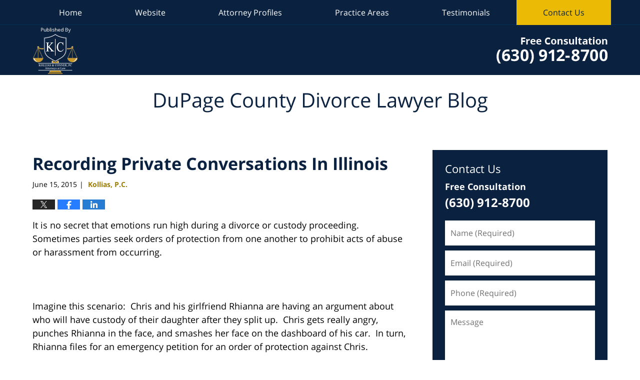

--- FILE ---
content_type: text/html; charset=UTF-8
request_url: https://www.dupagecountydivorcelawyerblog.com/recording-private-conversations-in-illinois/
body_size: 13466
content:
<!DOCTYPE html>
<html class="no-js displaymode-full" itemscope itemtype="http://schema.org/Blog" lang="en-US">
	<head prefix="og: http://ogp.me/ns# article: http://ogp.me/ns/article#" >
		<meta http-equiv="Content-Type" content="text/html; charset=utf-8" />
		<title>Recording Private Conversations In Illinois &#8212; DuPage County Divorce Lawyer Blog &#8212; June 15, 2015</title>
		<meta name="viewport" content="width=device-width, initial-scale=1.0" />

		<link rel="stylesheet" type="text/css" media="all" href="/jresources/v/20221222000929/css/main.css" />


		<script type="text/javascript">
			document.documentElement.className = document.documentElement.className.replace(/\bno-js\b/,"js");
		</script>

		<meta name="referrer" content="origin" />
		<meta name="referrer" content="unsafe-url" />

		<meta name='robots' content='index, follow, max-image-preview:large, max-snippet:-1, max-video-preview:-1' />
	<style>img:is([sizes="auto" i], [sizes^="auto," i]) { contain-intrinsic-size: 3000px 1500px }</style>
	
	<!-- This site is optimized with the Yoast SEO plugin v25.7 - https://yoast.com/wordpress/plugins/seo/ -->
	<meta name="description" content="It is no secret that emotions run high during a divorce or custody proceeding.  Sometimes parties seek orders of protection from one another to prohibit &#8212; June 15, 2015" />
	<link rel="canonical" href="https://www.dupagecountydivorcelawyerblog.com/recording-private-conversations-in-illinois/" />
	<meta name="twitter:label1" content="Written by" />
	<meta name="twitter:data1" content="Kollias, P.C." />
	<meta name="twitter:label2" content="Est. reading time" />
	<meta name="twitter:data2" content="4 minutes" />
	<!-- / Yoast SEO plugin. -->


<link rel='dns-prefetch' href='//stats.wp.com' />
<link rel='dns-prefetch' href='//v0.wordpress.com' />
<link rel="alternate" type="application/rss+xml" title="DuPage County Divorce Lawyer Blog &raquo; Feed" href="https://www.dupagecountydivorcelawyerblog.com/feed/" />
<link rel="alternate" type="application/rss+xml" title="DuPage County Divorce Lawyer Blog &raquo; Comments Feed" href="https://www.dupagecountydivorcelawyerblog.com/comments/feed/" />
<script type="text/javascript">
/* <![CDATA[ */
window._wpemojiSettings = {"baseUrl":"https:\/\/s.w.org\/images\/core\/emoji\/16.0.1\/72x72\/","ext":".png","svgUrl":"https:\/\/s.w.org\/images\/core\/emoji\/16.0.1\/svg\/","svgExt":".svg","source":{"concatemoji":"https:\/\/www.dupagecountydivorcelawyerblog.com\/wp-includes\/js\/wp-emoji-release.min.js?ver=7f08c3448240c80842b50f945023b5cf"}};
/*! This file is auto-generated */
!function(s,n){var o,i,e;function c(e){try{var t={supportTests:e,timestamp:(new Date).valueOf()};sessionStorage.setItem(o,JSON.stringify(t))}catch(e){}}function p(e,t,n){e.clearRect(0,0,e.canvas.width,e.canvas.height),e.fillText(t,0,0);var t=new Uint32Array(e.getImageData(0,0,e.canvas.width,e.canvas.height).data),a=(e.clearRect(0,0,e.canvas.width,e.canvas.height),e.fillText(n,0,0),new Uint32Array(e.getImageData(0,0,e.canvas.width,e.canvas.height).data));return t.every(function(e,t){return e===a[t]})}function u(e,t){e.clearRect(0,0,e.canvas.width,e.canvas.height),e.fillText(t,0,0);for(var n=e.getImageData(16,16,1,1),a=0;a<n.data.length;a++)if(0!==n.data[a])return!1;return!0}function f(e,t,n,a){switch(t){case"flag":return n(e,"\ud83c\udff3\ufe0f\u200d\u26a7\ufe0f","\ud83c\udff3\ufe0f\u200b\u26a7\ufe0f")?!1:!n(e,"\ud83c\udde8\ud83c\uddf6","\ud83c\udde8\u200b\ud83c\uddf6")&&!n(e,"\ud83c\udff4\udb40\udc67\udb40\udc62\udb40\udc65\udb40\udc6e\udb40\udc67\udb40\udc7f","\ud83c\udff4\u200b\udb40\udc67\u200b\udb40\udc62\u200b\udb40\udc65\u200b\udb40\udc6e\u200b\udb40\udc67\u200b\udb40\udc7f");case"emoji":return!a(e,"\ud83e\udedf")}return!1}function g(e,t,n,a){var r="undefined"!=typeof WorkerGlobalScope&&self instanceof WorkerGlobalScope?new OffscreenCanvas(300,150):s.createElement("canvas"),o=r.getContext("2d",{willReadFrequently:!0}),i=(o.textBaseline="top",o.font="600 32px Arial",{});return e.forEach(function(e){i[e]=t(o,e,n,a)}),i}function t(e){var t=s.createElement("script");t.src=e,t.defer=!0,s.head.appendChild(t)}"undefined"!=typeof Promise&&(o="wpEmojiSettingsSupports",i=["flag","emoji"],n.supports={everything:!0,everythingExceptFlag:!0},e=new Promise(function(e){s.addEventListener("DOMContentLoaded",e,{once:!0})}),new Promise(function(t){var n=function(){try{var e=JSON.parse(sessionStorage.getItem(o));if("object"==typeof e&&"number"==typeof e.timestamp&&(new Date).valueOf()<e.timestamp+604800&&"object"==typeof e.supportTests)return e.supportTests}catch(e){}return null}();if(!n){if("undefined"!=typeof Worker&&"undefined"!=typeof OffscreenCanvas&&"undefined"!=typeof URL&&URL.createObjectURL&&"undefined"!=typeof Blob)try{var e="postMessage("+g.toString()+"("+[JSON.stringify(i),f.toString(),p.toString(),u.toString()].join(",")+"));",a=new Blob([e],{type:"text/javascript"}),r=new Worker(URL.createObjectURL(a),{name:"wpTestEmojiSupports"});return void(r.onmessage=function(e){c(n=e.data),r.terminate(),t(n)})}catch(e){}c(n=g(i,f,p,u))}t(n)}).then(function(e){for(var t in e)n.supports[t]=e[t],n.supports.everything=n.supports.everything&&n.supports[t],"flag"!==t&&(n.supports.everythingExceptFlag=n.supports.everythingExceptFlag&&n.supports[t]);n.supports.everythingExceptFlag=n.supports.everythingExceptFlag&&!n.supports.flag,n.DOMReady=!1,n.readyCallback=function(){n.DOMReady=!0}}).then(function(){return e}).then(function(){var e;n.supports.everything||(n.readyCallback(),(e=n.source||{}).concatemoji?t(e.concatemoji):e.wpemoji&&e.twemoji&&(t(e.twemoji),t(e.wpemoji)))}))}((window,document),window._wpemojiSettings);
/* ]]> */
</script>
<style id='wp-emoji-styles-inline-css' type='text/css'>

	img.wp-smiley, img.emoji {
		display: inline !important;
		border: none !important;
		box-shadow: none !important;
		height: 1em !important;
		width: 1em !important;
		margin: 0 0.07em !important;
		vertical-align: -0.1em !important;
		background: none !important;
		padding: 0 !important;
	}
</style>
<link rel='stylesheet' id='wp-block-library-css' href='https://www.dupagecountydivorcelawyerblog.com/wp-includes/css/dist/block-library/style.min.css?ver=7f08c3448240c80842b50f945023b5cf' type='text/css' media='all' />
<style id='classic-theme-styles-inline-css' type='text/css'>
/*! This file is auto-generated */
.wp-block-button__link{color:#fff;background-color:#32373c;border-radius:9999px;box-shadow:none;text-decoration:none;padding:calc(.667em + 2px) calc(1.333em + 2px);font-size:1.125em}.wp-block-file__button{background:#32373c;color:#fff;text-decoration:none}
</style>
<style id='global-styles-inline-css' type='text/css'>
:root{--wp--preset--aspect-ratio--square: 1;--wp--preset--aspect-ratio--4-3: 4/3;--wp--preset--aspect-ratio--3-4: 3/4;--wp--preset--aspect-ratio--3-2: 3/2;--wp--preset--aspect-ratio--2-3: 2/3;--wp--preset--aspect-ratio--16-9: 16/9;--wp--preset--aspect-ratio--9-16: 9/16;--wp--preset--color--black: #000000;--wp--preset--color--cyan-bluish-gray: #abb8c3;--wp--preset--color--white: #ffffff;--wp--preset--color--pale-pink: #f78da7;--wp--preset--color--vivid-red: #cf2e2e;--wp--preset--color--luminous-vivid-orange: #ff6900;--wp--preset--color--luminous-vivid-amber: #fcb900;--wp--preset--color--light-green-cyan: #7bdcb5;--wp--preset--color--vivid-green-cyan: #00d084;--wp--preset--color--pale-cyan-blue: #8ed1fc;--wp--preset--color--vivid-cyan-blue: #0693e3;--wp--preset--color--vivid-purple: #9b51e0;--wp--preset--gradient--vivid-cyan-blue-to-vivid-purple: linear-gradient(135deg,rgba(6,147,227,1) 0%,rgb(155,81,224) 100%);--wp--preset--gradient--light-green-cyan-to-vivid-green-cyan: linear-gradient(135deg,rgb(122,220,180) 0%,rgb(0,208,130) 100%);--wp--preset--gradient--luminous-vivid-amber-to-luminous-vivid-orange: linear-gradient(135deg,rgba(252,185,0,1) 0%,rgba(255,105,0,1) 100%);--wp--preset--gradient--luminous-vivid-orange-to-vivid-red: linear-gradient(135deg,rgba(255,105,0,1) 0%,rgb(207,46,46) 100%);--wp--preset--gradient--very-light-gray-to-cyan-bluish-gray: linear-gradient(135deg,rgb(238,238,238) 0%,rgb(169,184,195) 100%);--wp--preset--gradient--cool-to-warm-spectrum: linear-gradient(135deg,rgb(74,234,220) 0%,rgb(151,120,209) 20%,rgb(207,42,186) 40%,rgb(238,44,130) 60%,rgb(251,105,98) 80%,rgb(254,248,76) 100%);--wp--preset--gradient--blush-light-purple: linear-gradient(135deg,rgb(255,206,236) 0%,rgb(152,150,240) 100%);--wp--preset--gradient--blush-bordeaux: linear-gradient(135deg,rgb(254,205,165) 0%,rgb(254,45,45) 50%,rgb(107,0,62) 100%);--wp--preset--gradient--luminous-dusk: linear-gradient(135deg,rgb(255,203,112) 0%,rgb(199,81,192) 50%,rgb(65,88,208) 100%);--wp--preset--gradient--pale-ocean: linear-gradient(135deg,rgb(255,245,203) 0%,rgb(182,227,212) 50%,rgb(51,167,181) 100%);--wp--preset--gradient--electric-grass: linear-gradient(135deg,rgb(202,248,128) 0%,rgb(113,206,126) 100%);--wp--preset--gradient--midnight: linear-gradient(135deg,rgb(2,3,129) 0%,rgb(40,116,252) 100%);--wp--preset--font-size--small: 13px;--wp--preset--font-size--medium: 20px;--wp--preset--font-size--large: 36px;--wp--preset--font-size--x-large: 42px;--wp--preset--spacing--20: 0.44rem;--wp--preset--spacing--30: 0.67rem;--wp--preset--spacing--40: 1rem;--wp--preset--spacing--50: 1.5rem;--wp--preset--spacing--60: 2.25rem;--wp--preset--spacing--70: 3.38rem;--wp--preset--spacing--80: 5.06rem;--wp--preset--shadow--natural: 6px 6px 9px rgba(0, 0, 0, 0.2);--wp--preset--shadow--deep: 12px 12px 50px rgba(0, 0, 0, 0.4);--wp--preset--shadow--sharp: 6px 6px 0px rgba(0, 0, 0, 0.2);--wp--preset--shadow--outlined: 6px 6px 0px -3px rgba(255, 255, 255, 1), 6px 6px rgba(0, 0, 0, 1);--wp--preset--shadow--crisp: 6px 6px 0px rgba(0, 0, 0, 1);}:where(.is-layout-flex){gap: 0.5em;}:where(.is-layout-grid){gap: 0.5em;}body .is-layout-flex{display: flex;}.is-layout-flex{flex-wrap: wrap;align-items: center;}.is-layout-flex > :is(*, div){margin: 0;}body .is-layout-grid{display: grid;}.is-layout-grid > :is(*, div){margin: 0;}:where(.wp-block-columns.is-layout-flex){gap: 2em;}:where(.wp-block-columns.is-layout-grid){gap: 2em;}:where(.wp-block-post-template.is-layout-flex){gap: 1.25em;}:where(.wp-block-post-template.is-layout-grid){gap: 1.25em;}.has-black-color{color: var(--wp--preset--color--black) !important;}.has-cyan-bluish-gray-color{color: var(--wp--preset--color--cyan-bluish-gray) !important;}.has-white-color{color: var(--wp--preset--color--white) !important;}.has-pale-pink-color{color: var(--wp--preset--color--pale-pink) !important;}.has-vivid-red-color{color: var(--wp--preset--color--vivid-red) !important;}.has-luminous-vivid-orange-color{color: var(--wp--preset--color--luminous-vivid-orange) !important;}.has-luminous-vivid-amber-color{color: var(--wp--preset--color--luminous-vivid-amber) !important;}.has-light-green-cyan-color{color: var(--wp--preset--color--light-green-cyan) !important;}.has-vivid-green-cyan-color{color: var(--wp--preset--color--vivid-green-cyan) !important;}.has-pale-cyan-blue-color{color: var(--wp--preset--color--pale-cyan-blue) !important;}.has-vivid-cyan-blue-color{color: var(--wp--preset--color--vivid-cyan-blue) !important;}.has-vivid-purple-color{color: var(--wp--preset--color--vivid-purple) !important;}.has-black-background-color{background-color: var(--wp--preset--color--black) !important;}.has-cyan-bluish-gray-background-color{background-color: var(--wp--preset--color--cyan-bluish-gray) !important;}.has-white-background-color{background-color: var(--wp--preset--color--white) !important;}.has-pale-pink-background-color{background-color: var(--wp--preset--color--pale-pink) !important;}.has-vivid-red-background-color{background-color: var(--wp--preset--color--vivid-red) !important;}.has-luminous-vivid-orange-background-color{background-color: var(--wp--preset--color--luminous-vivid-orange) !important;}.has-luminous-vivid-amber-background-color{background-color: var(--wp--preset--color--luminous-vivid-amber) !important;}.has-light-green-cyan-background-color{background-color: var(--wp--preset--color--light-green-cyan) !important;}.has-vivid-green-cyan-background-color{background-color: var(--wp--preset--color--vivid-green-cyan) !important;}.has-pale-cyan-blue-background-color{background-color: var(--wp--preset--color--pale-cyan-blue) !important;}.has-vivid-cyan-blue-background-color{background-color: var(--wp--preset--color--vivid-cyan-blue) !important;}.has-vivid-purple-background-color{background-color: var(--wp--preset--color--vivid-purple) !important;}.has-black-border-color{border-color: var(--wp--preset--color--black) !important;}.has-cyan-bluish-gray-border-color{border-color: var(--wp--preset--color--cyan-bluish-gray) !important;}.has-white-border-color{border-color: var(--wp--preset--color--white) !important;}.has-pale-pink-border-color{border-color: var(--wp--preset--color--pale-pink) !important;}.has-vivid-red-border-color{border-color: var(--wp--preset--color--vivid-red) !important;}.has-luminous-vivid-orange-border-color{border-color: var(--wp--preset--color--luminous-vivid-orange) !important;}.has-luminous-vivid-amber-border-color{border-color: var(--wp--preset--color--luminous-vivid-amber) !important;}.has-light-green-cyan-border-color{border-color: var(--wp--preset--color--light-green-cyan) !important;}.has-vivid-green-cyan-border-color{border-color: var(--wp--preset--color--vivid-green-cyan) !important;}.has-pale-cyan-blue-border-color{border-color: var(--wp--preset--color--pale-cyan-blue) !important;}.has-vivid-cyan-blue-border-color{border-color: var(--wp--preset--color--vivid-cyan-blue) !important;}.has-vivid-purple-border-color{border-color: var(--wp--preset--color--vivid-purple) !important;}.has-vivid-cyan-blue-to-vivid-purple-gradient-background{background: var(--wp--preset--gradient--vivid-cyan-blue-to-vivid-purple) !important;}.has-light-green-cyan-to-vivid-green-cyan-gradient-background{background: var(--wp--preset--gradient--light-green-cyan-to-vivid-green-cyan) !important;}.has-luminous-vivid-amber-to-luminous-vivid-orange-gradient-background{background: var(--wp--preset--gradient--luminous-vivid-amber-to-luminous-vivid-orange) !important;}.has-luminous-vivid-orange-to-vivid-red-gradient-background{background: var(--wp--preset--gradient--luminous-vivid-orange-to-vivid-red) !important;}.has-very-light-gray-to-cyan-bluish-gray-gradient-background{background: var(--wp--preset--gradient--very-light-gray-to-cyan-bluish-gray) !important;}.has-cool-to-warm-spectrum-gradient-background{background: var(--wp--preset--gradient--cool-to-warm-spectrum) !important;}.has-blush-light-purple-gradient-background{background: var(--wp--preset--gradient--blush-light-purple) !important;}.has-blush-bordeaux-gradient-background{background: var(--wp--preset--gradient--blush-bordeaux) !important;}.has-luminous-dusk-gradient-background{background: var(--wp--preset--gradient--luminous-dusk) !important;}.has-pale-ocean-gradient-background{background: var(--wp--preset--gradient--pale-ocean) !important;}.has-electric-grass-gradient-background{background: var(--wp--preset--gradient--electric-grass) !important;}.has-midnight-gradient-background{background: var(--wp--preset--gradient--midnight) !important;}.has-small-font-size{font-size: var(--wp--preset--font-size--small) !important;}.has-medium-font-size{font-size: var(--wp--preset--font-size--medium) !important;}.has-large-font-size{font-size: var(--wp--preset--font-size--large) !important;}.has-x-large-font-size{font-size: var(--wp--preset--font-size--x-large) !important;}
:where(.wp-block-post-template.is-layout-flex){gap: 1.25em;}:where(.wp-block-post-template.is-layout-grid){gap: 1.25em;}
:where(.wp-block-columns.is-layout-flex){gap: 2em;}:where(.wp-block-columns.is-layout-grid){gap: 2em;}
:root :where(.wp-block-pullquote){font-size: 1.5em;line-height: 1.6;}
</style>
<script type="text/javascript" src="https://www.dupagecountydivorcelawyerblog.com/wp-includes/js/jquery/jquery.min.js?ver=3.7.1" id="jquery-core-js"></script>
<script type="text/javascript" src="https://www.dupagecountydivorcelawyerblog.com/wp-includes/js/jquery/jquery-migrate.min.js?ver=3.4.1" id="jquery-migrate-js"></script>
<link rel="https://api.w.org/" href="https://www.dupagecountydivorcelawyerblog.com/wp-json/" /><link rel="alternate" title="JSON" type="application/json" href="https://www.dupagecountydivorcelawyerblog.com/wp-json/wp/v2/posts/156" /><link rel="EditURI" type="application/rsd+xml" title="RSD" href="https://www.dupagecountydivorcelawyerblog.com/xmlrpc.php?rsd" />

<link rel='shortlink' href='https://wp.me/p54TxA-2w' />
<link rel="alternate" title="oEmbed (JSON)" type="application/json+oembed" href="https://www.dupagecountydivorcelawyerblog.com/wp-json/oembed/1.0/embed?url=https%3A%2F%2Fwww.dupagecountydivorcelawyerblog.com%2Frecording-private-conversations-in-illinois%2F" />
<link rel="alternate" title="oEmbed (XML)" type="text/xml+oembed" href="https://www.dupagecountydivorcelawyerblog.com/wp-json/oembed/1.0/embed?url=https%3A%2F%2Fwww.dupagecountydivorcelawyerblog.com%2Frecording-private-conversations-in-illinois%2F&#038;format=xml" />
	<style>img#wpstats{display:none}</style>
		<style type="text/css">.broken_link, a.broken_link {
	text-decoration: line-through;
}</style><link rel="amphtml" href="https://www.dupagecountydivorcelawyerblog.com/amp/recording-private-conversations-in-illinois/" />
		<!-- Willow Authorship Tags -->
<link href="https://www.dupageattorneys.net/" rel="publisher" />
<link href="https://www.dupageattorneys.net/" rel="author" />

<!-- End Willow Authorship Tags -->		<!-- Willow Opengraph and Twitter Cards -->
<meta name="twitter:creator" content="@DuPageCoLawyers" />
<meta name="twitter:card" content="summary" />
<meta name="twitter:url" content="https://wp.me/p54TxA-2w" />
<meta name="twitter:title" content="Recording Private Conversations In Illinois" />
<meta name="twitter:description" content="It is no secret that emotions run high during a divorce or custody proceeding.  Sometimes parties seek orders of protection from one another to prohibit acts of abuse or harassment from ..." />
<meta name="twitter:image" content="https://www.dupagecountydivorcelawyerblog.com/files/2020/06/social-image-logo-og.png" />
<meta property="article:published_time" content="2015-06-15T09:03:01-05:00" />
<meta property="article:modified_time" content="2023-08-22T11:35:36-05:00" />
<meta property="article:section" content="Evidence" />
<meta property="article:author" content="https://www.facebook.com/dupageattorneys" />
<meta property="og:url" content="https://www.dupagecountydivorcelawyerblog.com/recording-private-conversations-in-illinois/" />
<meta property="og:title" content="Recording Private Conversations In Illinois" />
<meta property="og:description" content="It is no secret that emotions run high during a divorce or custody proceeding.  Sometimes parties seek orders of protection from one another to prohibit acts of abuse or harassment from ..." />
<meta property="og:type" content="article" />
<meta property="og:image" content="https://www.dupagecountydivorcelawyerblog.com/files/2020/06/social-image-logo-og.png" />
<meta property="og:image:width" content="1200" />
<meta property="og:image:height" content="1200" />
<meta property="og:image:url" content="https://www.dupagecountydivorcelawyerblog.com/files/2020/06/social-image-logo-og.png" />
<meta property="og:image:secure_url" content="https://www.dupagecountydivorcelawyerblog.com/files/2020/06/social-image-logo-og.png" />
<meta property="og:site_name" content="DuPage County Divorce Lawyer Blog" />

<!-- End Willow Opengraph and Twitter Cards -->

				<link rel="shortcut icon" type="image/x-icon" href="/jresources/v/20221222000929/icons/favicon.ico"  />
<!-- Google Analytics Metadata -->
<script> window.jmetadata = window.jmetadata || { site: { id: '420', installation: 'lawblogger', name: 'dupagecountydivorcelawyerblog-com',  willow: '1', domain: 'dupagecountydivorcelawyerblog.com', key: 'Li0tLSAuLi0gLi4uIC0gLi4gLi1kdXBhZ2Vjb3VudHlkaXZvcmNlbGF3eWVyYmxvZy5jb20=' }, analytics: { ga4: [ { measurementId: 'G-6EETRXW4LN' } ] } } </script>
<!-- End of Google Analytics Metadata -->

<!-- Google Tag Manager -->
<script>(function(w,d,s,l,i){w[l]=w[l]||[];w[l].push({'gtm.start': new Date().getTime(),event:'gtm.js'});var f=d.getElementsByTagName(s)[0], j=d.createElement(s),dl=l!='dataLayer'?'&l='+l:'';j.async=true;j.src= 'https://www.googletagmanager.com/gtm.js?id='+i+dl;f.parentNode.insertBefore(j,f); })(window,document,'script','dataLayer','GTM-PHFNLNH');</script>
<!-- End Google Tag Manager -->

<link rel="next" href="https://www.dupagecountydivorcelawyerblog.com/non-marital-property-under-illinois-law-how-it-can-affect-maintenance-and-property-division/" />
<link rel="prev" href="https://www.dupagecountydivorcelawyerblog.com/requests-for-mental-health-examination-in-illinois-child-custody-cases/" />

	<script async defer src="https://justatic.com/e/widgets/js/justia.js"></script>

	</head>
	<body class="willow willow-responsive wp-singular post-template-default single single-post postid-156 single-format-standard wp-theme-Willow-Responsive">
	<div id="top-numbers-v2" class="tnv2-sticky top-numbers-v2"><ul><li>Free Consultation: <strong>(630) 912-8700 </strong> <a class="tnv2-button" rel="nofollow" href="tel:+1-630-912-8700" data-gtm-location="Sticky Header" data-gtm-value="+1-630-912-8700" data-gtm-action="Contact" data-gtm-category="Phones" data-gtm-device="Mobile" data-gtm-event="phone_contact" data-gtm-label="Call" data-gtm-target="Button" data-gtm-type="click">Tap Here To Call Us</a></li></ul></div>

<div id="fb-root"></div>

		<div class="container">
			<div class="cwrap">

			<!-- HEADER -->
			<header id="header" role="banner">
							<div id="head" class="header-tag-group">

					<div id="logo">
						<a href="https://www.dupageattorneys.net/">							<img src="/jresources/v/20221222000929/images/logo.png" id="mainlogo" alt="Kollias, P.C." />
							DuPage County Divorce Lawyer Blog</a>
					</div>
										<div id="tagline"><a  href="https://www.dupageattorneys.net/contact-us.html" class="tagline-link tagline-text">Published By Kollias, P.C.</a></div>
									</div><!--/#head-->
				<nav id="main-nav" role="navigation">
					<span class="visuallyhidden">Navigation</span>
					<div id="topnav" class="topnav nav-custom"><ul id="tnav-toplevel" class="menu"><li id="menu-item-9" class="priority_1 menu-item menu-item-type-custom menu-item-object-custom menu-item-home menu-item-9"><a href="https://www.dupagecountydivorcelawyerblog.com">Home</a></li>
<li id="menu-item-10" class="priority_2 menu-item menu-item-type-custom menu-item-object-custom menu-item-10"><a href="https://www.dupageattorneys.net/">Website</a></li>
<li id="menu-item-65" class="priority_4 menu-item menu-item-type-custom menu-item-object-custom menu-item-65"><a href="https://www.dupageattorneys.net/attorney-profiles.html">Attorney Profiles</a></li>
<li id="menu-item-11" class="priority_3 menu-item menu-item-type-custom menu-item-object-custom menu-item-11"><a href="https://www.dupageattorneys.net/practice-areas.html">Practice Areas</a></li>
<li id="menu-item-429" class="priority_5 menu-item menu-item-type-custom menu-item-object-custom menu-item-429"><a href="https://www.dupageattorneys.net/client-reviews.html">Testimonials</a></li>
<li id="menu-item-12" class="priority_1 contactus menu-item menu-item-type-custom menu-item-object-custom menu-item-12"><a href="https://www.dupageattorneys.net/contact-us.html">Contact Us</a></li>
</ul></div>				</nav>
							</header>

			            

            <!-- MAIN -->
            <div id="main">
	            <div class="custom_html_content_top"><div class="imgwrap"><div id="img3"><div class="blogname-wrapper"><a href="/" class="main-blogname"> <strong class="inner-blogname"> DuPage County Divorce Lawyer Blog </strong> </a></div></div></div></div>                <div class="mwrap">
                	
                	
	                <section class="content">
	                		                	<div class="bodytext">
		                	

<article id="post-156" class="entry post-156 post type-post status-publish format-standard hentry category-evidence category-orders-of-protection" itemprop="blogPost" itemtype="http://schema.org/BlogPosting" itemscope>
	<link itemprop="mainEntityOfPage" href="https://www.dupagecountydivorcelawyerblog.com/recording-private-conversations-in-illinois/" />
	<div class="inner-wrapper">
		<header>

			
			
						<div id="default-featured-image-156-post-id-156" itemprop="image" itemtype="http://schema.org/ImageObject" itemscope>
	<link itemprop="url" href="https://www.dupagecountydivorcelawyerblog.com/files/2020/06/social-image-logo-og.png" />
	<meta itemprop="width" content="1200" />
	<meta itemprop="height" content="1200" />
	<meta itemprop="representativeOfPage" content="http://schema.org/False" />
</div>
			
			
			
            <h1 class="entry-title" itemprop="name">Recording Private Conversations In Illinois</h1>
                <meta itemprop="headline" content="Recording Private Conversations In Illinois" />
			
			
			
			<div class="author-date-label"><span class="published-date"><span class="published-date-label">Published on:</span> <time datetime="2015-06-15T09:03:01-05:00" class="post-date published" itemprop="datePublished" pubdate>June 15, 2015</time></span><span class="author-date-sep"> | </span><span class="author vcard"> <span itemprop="author" itemtype="http://schema.org/Organization" itemscope><a href="https://www.dupageattorneys.net/" class="url fn author-dupageattorneys1 author-1203 post-author-link" rel="author" target="_self" itemprop="url"><span itemprop="name">Kollias, P.C.</span></a><meta itemprop="sameAs" content="https://twitter.com/DuPageCoLawyers" /><meta itemprop="sameAs" content="https://www.facebook.com/dupageattorneys" /><meta itemprop="sameAs" content="http://lawyers.justia.com/firm/kollias-giese-p-c-35645" /></span></span></div>
			<div class="sharelinks sharelinks-156 sharelinks-horizontal" id="sharelinks-156">
	<a href="https://twitter.com/intent/tweet?url=https%3A%2F%2Fwp.me%2Fp54TxA-2w&amp;text=Recording+Private+Conversations+In+Illinois&amp;related=DuPageCoLawyers%3APost+Author" target="_blank"  onclick="javascript:window.open(this.href, '', 'menubar=no,toolbar=no,resizable=yes,scrollbars=yes,height=600,width=600');return false;"><img src="https://www.dupagecountydivorcelawyerblog.com/wp-content/themes/Willow-Responsive/images/share/twitter.gif" alt="Tweet this Post" /></a>
	<a href="https://www.facebook.com/sharer/sharer.php?u=https%3A%2F%2Fwww.dupagecountydivorcelawyerblog.com%2Frecording-private-conversations-in-illinois%2F" target="_blank"  onclick="javascript:window.open(this.href, '', 'menubar=no,toolbar=no,resizable=yes,scrollbars=yes,height=600,width=600');return false;"><img src="https://www.dupagecountydivorcelawyerblog.com/wp-content/themes/Willow-Responsive/images/share/fb.gif" alt="Share on Facebook" /></a>
	<a href="http://www.linkedin.com/shareArticle?mini=true&amp;url=https%3A%2F%2Fwww.dupagecountydivorcelawyerblog.com%2Frecording-private-conversations-in-illinois%2F&amp;title=Recording+Private+Conversations+In+Illinois&amp;source=DuPage+County+Divorce+Lawyer+Blog" target="_blank"  onclick="javascript:window.open(this.href, '', 'menubar=no,toolbar=no,resizable=yes,scrollbars=yes,height=600,width=600');return false;"><img src="https://www.dupagecountydivorcelawyerblog.com/wp-content/themes/Willow-Responsive/images/share/linkedin.gif" alt="Share on LinkedIn" /></a>
</div>					</header>
		<div class="content" itemprop="articleBody">
									<div class="entry-content">
								<p>It is no secret that emotions run high during a divorce or custody proceeding.  Sometimes parties seek orders of protection from one another to prohibit acts of abuse or harassment from occurring.</p>
<p>&nbsp;</p>
<p>Imagine this scenario:  Chris and his girlfriend Rhianna are having an argument about who will have custody of their daughter after they split up.  Chris gets really angry, punches Rhianna in the face, and smashes her face on the dashboard of his car.  In turn, Rhianna files for an emergency petition for an order of protection against Chris.</p>
<p>&nbsp;</p>
<p>In court, the judge orders Chris to stay away from Rhianna.  Furthermore, he is prohibited from communicating with her, except regarding issues related to their daughter.  A week later, Chris calls Rhianna and when she answers, she clicks the “record” button on her iPhone.  Chris proceeds to tell her how sorry he is and how he just wants another chance.  He says “I love you, I’m coming over right now to show you how much I love you and you better let me in, or else.”  When she hangs up, Rhianna calls the police, plays the recording for them, and has Chris arrested for violating the order of protection.</p>
<p>&nbsp;</p>
<p>Prior to March 2014, Rhianna would not have been able to use that recording to prove that Chris had violated the order of protection by harassing communication.  The old version of the Illinois Eavesdropping Act provided that a person could be arrested for recording someone, private or public, without their knowledge or consent.  The law was one of the most restrictive in the United States. The law not only restricted recording of private individuals but also public individuals and occurrences.  As a result, under the old law, it was illegal to record, for example, public debates, protests, or interactions between the public and police officers.</p>
<p><span id="more-156"></span></p>
<p>In December 2014, however, a <a href="http://www.ilga.gov/legislation/ilcs/fulltext.asp?DocName=072000050K14-1" class="broken_link">new version</a> of the law passed.  Under the new law, it is legal to record public officials or police officers in a public setting without their consent.  However, in conversations which a person would have a reasonable expectation of privacy, the person recording must obtain consent before doing so.  The law defines a private conversation as “any oral communication between two or more persons, whether in person or transmitted between the parties by wire or other means, when one or more of the parties intended the communication to be of a private nature under circumstances reasonably justifying that expectation.” The law does not define exactly when a person would have a “reasonable expectation” of privacy.  Presumably, the courts will determine whether an expectation of privacy is reasonable on a case-by-case basis.</p>
<p>&nbsp;</p>
<p>The new law does contain an interesting exception to the prohibition of recording individuals in private conversations.  Specifically, the law allows a person to record a private conversation to obtain evidence of criminal activity.  The exception states that it protects the “recording of a conversation made by or at the request of a person, not a law enforcement officer or agent of a law enforcement officer, who is a party to the conversation, under reasonable suspicion that another party to the conversation is committing, is about to commit, or has committed a criminal offense against the person or a member of his or her immediate household, and there is reason to believe that evidence of the criminal offense may be obtained by the recording.”</p>
<p>&nbsp;</p>
<p>With this exception in mind, it seems difficult to know whether Rhianna in fact had “reason to believe” Chris was going to violate the order of protection when she began recording.  On the one hand, the order of protection made it a criminal act for him to communicate with her regarding any subject except their daughter.  On the other hand, he had not even begun speaking when she started to record him.  Legally, the court would have to determine whether Chris had a reasonable expectation of privacy and whether Rhianna’s suspicion that Chris was about to commit a criminal offense was reasonable.</p>
<p>&nbsp;</p>
<p>The impact of the new version of the law is yet to be seen in both public and private scenarios.  It is important to consult an <a href="https://www.dupageattorneys.net/">experienced attorney</a> to determine whether a recording can be admissible in your case or whether you have violated the law.</p>
							</div>
					</div>
		<footer>
							<div class="author vcard"> <span itemprop="author" itemtype="http://schema.org/Organization" itemscope><a href="https://www.dupageattorneys.net/" class="url fn author-dupageattorneys1 author-1203 post-author-link" rel="author" target="_self" itemprop="url"><span itemprop="name">Kollias, P.C.</span></a><meta itemprop="sameAs" content="https://twitter.com/DuPageCoLawyers" /><meta itemprop="sameAs" content="https://www.facebook.com/dupageattorneys" /><meta itemprop="sameAs" content="http://lawyers.justia.com/firm/kollias-giese-p-c-35645" /></span></div>						<div itemprop="publisher" itemtype="http://schema.org/Organization" itemscope>
				<meta itemprop="name" content="Kollias, P.C." />
				
<div itemprop="logo" itemtype="http://schema.org/ImageObject" itemscope>
	<link itemprop="url" href="https://www.dupagecountydivorcelawyerblog.com/files/2020/06/KolliasLogo.png" />
	<meta itemprop="height" content="60" />
	<meta itemprop="width" content="322" />
	<meta itemprop="representativeOfPage" content="http://schema.org/True" />
</div>
			</div>

			<div class="category-list"><span class="category-list-label">Posted in:</span> <span class="category-list-items"><a href="https://www.dupagecountydivorcelawyerblog.com/category/evidence/" title="View all posts in Evidence" class="category-evidence term-7 post-category-link">Evidence</a> and <a href="https://www.dupagecountydivorcelawyerblog.com/category/orders-of-protection/" title="View all posts in Orders of Protection" class="category-orders-of-protection term-14 post-category-link">Orders of Protection</a></span></div>			
			<div class="published-date"><span class="published-date-label">Published on:</span> <time datetime="2015-06-15T09:03:01-05:00" class="post-date published" itemprop="datePublished" pubdate>June 15, 2015</time></div>			<div class="visuallyhidden">Updated:
				<time datetime="2023-08-22T11:35:36-05:00" class="updated" itemprop="dateModified">August 22, 2023 11:35 am</time>
			</div>

			
			
			
			
<!-- You can start editing here. -->


			<!-- If comments are closed. -->
		<p class="nocomments">Comments are closed.</p>

	

		</footer>

	</div>
</article>
	<div class="navigation">
		<nav id="post-pagination-bottom" class="pagination post-pagination" role="navigation">
		<span class="nav-prev"><a rel="prev" href="https://www.dupagecountydivorcelawyerblog.com/requests-for-mental-health-examination-in-illinois-child-custody-cases/" title="Requests for Mental Health Examination in Illinois Child Custody Cases"><span class="arrow-left">&laquo;</span> Previous</a></span> <span class="nav-sep">|</span> <span class="nav-home"><a rel="home" href="https://www.dupagecountydivorcelawyerblog.com/">Home</a></span> <span class="nav-sep">|</span> <span class="nav-next"><a rel="next" href="https://www.dupagecountydivorcelawyerblog.com/non-marital-property-under-illinois-law-how-it-can-affect-maintenance-and-property-division/" title="Non-Marital Property Under Illinois Law:  How It Can Affect Maintenance and Property Division">Next <span class="arrow-right">&raquo;</span></a></span>				</nav>
	</div>
								</div>

																<aside class="sidebar primary-sidebar sc-2 secondary-content" id="sc-2">
			</aside>

							
						</section>

						<aside class="sidebar secondary-sidebar sc-1 secondary-content" id="sc-1">
	    <div id="justia_contact_form-2" class="widget sidebar-widget primary-sidebar-widget justia_contact_form">
    <strong class="widget-title sidebar-widget-title primary-sidebar-widget-title">Contact Us</strong><div class="content widget-content sidebar-widget-content primary-sidebar-widget-content">
    <div class="formdesc"><span><strong>Free Consultation</strong></span> <strong>(630) 912-8700</strong></div>
    <div id="contactform">
            <form data-gtm-label="Consultation Form" data-gtm-action="Submission" data-gtm-category="Forms" data-gtm-type="submission" data-gtm-conversion="1" id="genericcontactform" name="genericcontactform" action="/jshared/blog-contactus/" class="widget_form" data-validate="parsley">
            <div data-directive="j-recaptcha" data-recaptcha-key="6LcmAL0UAAAAAFPT90UrfbmkNNkdlxTTfHmgaIsw" data-version="2" data-set-lang="en"></div>
            <div id="errmsg"></div>
            <input type="hidden" name="wpid" value="2" />
            <input type="hidden" name="5_From_Page" value="DuPage County Divorce Lawyer Blog" />
            <input type="hidden" name="firm_name" value="Kollias, P.C." />
            <input type="hidden" name="blog_name" value="DuPage County Divorce Lawyer Blog" />
            <input type="hidden" name="site_id" value="" />
            <input type="hidden" name="prefix" value="420" />
            <input type="hidden" name="source" value="main" />
            <input type="hidden" name="source_off" value="" />
            <input type="hidden" name="return_url" value="https://www.dupagecountydivorcelawyerblog.com/thank-you/" />
            <input type="hidden" name="current_url" value="https://www.dupagecountydivorcelawyerblog.com/recording-private-conversations-in-illinois/" />
            <input type="hidden" name="big_or_small" value="big" />
            <input type="hidden" name="is_blog" value="yes" />
            <span class="fld name_required"><label class="visuallyhidden" for="Name_Required">Name (Required)</label><input type="text" name="10_Name_Required" id="Name_Required" value=""  placeholder="Name (Required)"   class="required"  required/></span><span class="fld email_required"><label class="visuallyhidden" for="Email_Required">Email (Required)</label><input type="email" name="20_Email_Required" id="Email_Required" value=""  placeholder="Email (Required)"   class="required"  required/></span><span class="fld phone_required"><label class="visuallyhidden" for="Phone_Required">Phone (Required)</label><input type="tel" name="30_Phone_Required" id="Phone_Required" value=""  placeholder="Phone (Required)"  pattern="[\+\(\)\d -]+" title="Please enter a valid phone number."  class="required"  required/></span><span class="fld message"><label class="visuallyhidden" for="Message">Message</label><textarea name="40_Message" id="Message"  placeholder="Message"  ></textarea></span>
            
            
            
            
            <input type="hidden" name="required_fields" value="10_Name_Required,20_Email_Required,30_Phone_Required" />
            <input type="hidden" name="form_location" value="Consultation Form">
            <span class="submit">
                <button type="submit" name="submitbtn">Contact Us Now</button>
            </span>
        </form>
    </div>
    <div style="display:none !important;" class="normal" id="jwpform-validation"></div>
    </div></div><div id="jwpw_connect-2" class="widget sidebar-widget primary-sidebar-widget jwpw_connect">
    <strong class="widget-title sidebar-widget-title primary-sidebar-widget-title">Connect</strong><div class="content widget-content sidebar-widget-content primary-sidebar-widget-content">
    
        <p class="connect-icons">
            <a href="https://www.facebook.com/dupageattorneys" target="_blank" title="Facebook"><img src="https://lawyers.justia.com/s/facebook-flat-64.png" alt="Facebook Icon" border="0" /></a><a href="https://twitter.com/DuPageCoLawyers" target="_blank" title="Twitter"><img src="https://lawyers.justia.com/s/twitter-flat-64.png" alt="Twitter Icon" border="0" /></a><a href="https://www.linkedin.com/in/dankollias" target="_blank" title="LinkedIn"><img src="https://lawyers.justia.com/s/linkedin-flat-64.png" alt="LinkedIn Icon" border="0" /></a><a href="https://lawyers.justia.com/firm/kollias-giese-p-c-35645" target="_blank" title="Justia"><img src="https://lawyers.justia.com/s/justia-flat-64.png" alt="Justia Icon" border="0" /></a><a href="http://rss.justia.com/DupageCountyDivorceLawyerBlogCom" target="_blank" title="Feed"><img src="https://lawyers.justia.com/s/rss-flat-64.png" alt="Feed Icon" border="0" /></a>
        </p>
        <script type="application/ld+json">
{ "@context": "http://schema.org",
  "@type": "http://schema.org/LegalService",
  "name": "Kollias, P.C.",
  "image": "https://www.dupagecountydivorcelawyerblog.com/files/2020/06/KolliasLogo.png",
  "sameAs": ["https://www.facebook.com/dupageattorneys","https://twitter.com/DuPageCoLawyers","https://www.linkedin.com/in/dankollias","https://lawyers.justia.com/firm/kollias-giese-p-c-35645","http://rss.justia.com/DupageCountyDivorceLawyerBlogCom"],
  "address": {
    "@type": "PostalAddress",
    "addressCountry": "US"
  }
}
</script>
        
</div></div>
<div id="j_categories-2" class="widget sidebar-widget primary-sidebar-widget j_categories"><strong class="widget-title sidebar-widget-title primary-sidebar-widget-title">Topics</strong><div class="content widget-content sidebar-widget-content primary-sidebar-widget-content"><ul>
    <li class="cat-item cat-item-0"><a href="https://www.dupagecountydivorcelawyerblog.com/category/divorce/">Divorce <span>(27)</span></a></li>
    <li class="cat-item cat-item-1"><a href="https://www.dupagecountydivorcelawyerblog.com/category/child-custody/">Child Custody <span>(26)</span></a></li>
    <li class="cat-item cat-item-2"><a href="https://www.dupagecountydivorcelawyerblog.com/category/child-support/">Child Support <span>(18)</span></a></li>
    <li class="cat-item cat-item-3"><a href="https://www.dupagecountydivorcelawyerblog.com/category/property-division/">Property Division <span>(15)</span></a></li>
    <li class="cat-item cat-item-4"><a href="https://www.dupagecountydivorcelawyerblog.com/category/visitation/">Visitation <span>(15)</span></a></li>
    <li class="cat-item cat-item-5"><a href="https://www.dupagecountydivorcelawyerblog.com/category/maintenance/">Maintenance <span>(10)</span></a></li>
    <li class="cat-item cat-item-6"><a href="https://www.dupagecountydivorcelawyerblog.com/category/retirement-benefits/">Retirement Benefits <span>(8)</span></a></li>
    <li class="cat-item cat-item-7"><a href="https://www.dupagecountydivorcelawyerblog.com/category/evidence/">Evidence <span>(6)</span></a></li>
    <li class="cat-item cat-item-8"><a href="https://www.dupagecountydivorcelawyerblog.com/category/parentage/">Parentage <span>(6)</span></a></li>
    <li class="cat-item cat-item-9"><a href="https://www.dupagecountydivorcelawyerblog.com/category/guardianship/">Guardianship <span>(5)</span></a></li>
    <li class="cat-item cat-item-10"><a href="https://www.dupagecountydivorcelawyerblog.com/category/non-marital-property/">Non-Marital Property <span>(5)</span></a></li>
    <li class="cat-item cat-item-11"><a href="https://www.dupagecountydivorcelawyerblog.com/category/orders-of-protection/">Orders of Protection <span>(4)</span></a></li>
    <span class="more-categories-link"><a href="/topics/">View More Topics</a></span></ul></div></div><div id="custom_html-2" class="widget_text widget sidebar-widget primary-sidebar-widget widget_custom_html"><strong class="widget-title sidebar-widget-title primary-sidebar-widget-title">Search</strong><div class="content widget-content sidebar-widget-content primary-sidebar-widget-content"><div class="textwidget custom-html-widget"><form action="/" class="searchform" id="searchform" method="get" role="search"><div><label for="s" class="visuallyhidden">Search</label> <input type="text" id="s" name="s" value="" placeholder="Enter Text"/><button type="submit" value="Search" class="btn -ghost" id="searchsubmit">Search</button></div></form></div></div></div>
		<div id="recent-posts-2" class="widget sidebar-widget primary-sidebar-widget widget_recent_entries">
		<strong class="widget-title sidebar-widget-title primary-sidebar-widget-title">Recent Posts</strong><div class="content widget-content sidebar-widget-content primary-sidebar-widget-content">
		<ul>
											<li>
					<a href="https://www.dupagecountydivorcelawyerblog.com/613-2/">Tipping the Scales Between the (In)ability to Have a Genetic Child, Forced Parentage, and its Effect on Child Support Obligations</a>
											<span class="post-date">September 26, 2023</span>
									</li>
											<li>
					<a href="https://www.dupagecountydivorcelawyerblog.com/soberlink-vs-bactrack-an-illinois-family-law-attorneys-review/">Soberlink vs. BACTrack – an Illinois Family Law Attorney’s Review</a>
											<span class="post-date">September 15, 2023</span>
									</li>
											<li>
					<a href="https://www.dupagecountydivorcelawyerblog.com/how-to-pick-the-right-attorney/">How to Pick the Right Attorney</a>
											<span class="post-date">June 20, 2023</span>
									</li>
					</ul>

		</div></div></aside>

					</div>
				</div>


							<!-- FOOTER -->
				<footer id="footer">
					<span class="visuallyhidden">Contact Information</span>
					<div class="fcontainer">

													<div id="address">
								<div id="willow_address-2" class="address_container address-block-widget willow_address">	<div itemtype="http://schema.org/LegalService" class="slocation " itemscope>
		<strong class="heading5"><span itemprop="name">Kollias, P.C.</span></strong>
        <link itemprop="logo" href="https://www.dupagecountydivorcelawyerblog.com/files/2020/06/KolliasLogo.png">
        <link itemprop="image" href="https://www.dupagecountydivorcelawyerblog.com/files/2020/06/KolliasLogo.png">
        <link itemprop="url" href="https://www.dupagecountydivorcelawyerblog.com">
        <meta itemprop="name" content="Kollias, P.C.">
		<strong>Winfield Office</strong>
        <div itemprop="address" itemtype="http://schema.org/PostalAddress" itemscope>
            <div itemprop="streetAddress">1N141 County Farm Rd #200</div>
            <span itemprop="addressLocality">Winfield</span>,
            <span itemprop="addressRegion">IL</span>
            <span itemprop="postalCode">60190</span>
        </div>
		<span class="contacts"><span>Phone: <span itemprop="telephone">(630) 912-8700</span></span><span>Fax: <span itemprop="faxNumber">(630) 912-8770</span></span></span>
		<div itemprop="geo" itemtype="http://schema.org/GeoCoordinates" itemscope>
	<meta itemprop="latitude" content="41.870424" />
	<meta itemprop="longitude" content="-88.144726" />
</div>
		
	</div>	<div itemtype="http://schema.org/LegalService" class="slocation " itemscope>
		<strong class="heading5"><span itemprop="name">Kollias, P.C.</span></strong>
        <link itemprop="logo" href="https://www.dupagecountydivorcelawyerblog.com/files/2020/06/KolliasLogo.png">
        <link itemprop="image" href="https://www.dupagecountydivorcelawyerblog.com/files/2020/06/KolliasLogo.png">
        <link itemprop="url" href="https://www.dupagecountydivorcelawyerblog.com">
        <meta itemprop="name" content="Kollias, P.C.">
		<strong>Geneva Office</strong>
        <div itemprop="address" itemtype="http://schema.org/PostalAddress" itemscope>
            <div itemprop="streetAddress">330 W State St #3</div>
            <span itemprop="addressLocality">Geneva</span>,
            <span itemprop="addressRegion">IL</span>
            <span itemprop="postalCode">60134</span>
        </div>
		
		<div itemprop="geo" itemtype="http://schema.org/GeoCoordinates" itemscope>
	<meta itemprop="latitude" content="41.887819" />
	<meta itemprop="longitude" content="-88.307367" />
</div>
		
	</div></div>							</div>
						
						<div class="bitcoin"><a href="https://www.dupageattorneys.net/kollias-giese-p-c-now-accepts-payment-in-bitcoin.html"><img class="lazyload" data-src="/jresources/images/bitcoin.png" alt="Bitcoin Badge"></a></div>
						<nav id="footernav">
							<div id="footernav-wrapper" class="footernav nav-custom"><ul id="menu-footernav" class="menu"><li id="menu-item-13" class="menu-item menu-item-type-custom menu-item-object-custom menu-item-home menu-item-13"><a href="https://www.dupagecountydivorcelawyerblog.com/">Home</a></li>
<li id="menu-item-14" class="menu-item menu-item-type-custom menu-item-object-custom menu-item-14"><a href="https://www.dupageattorneys.net/">Website</a></li>
<li id="menu-item-15" class="menu-item menu-item-type-custom menu-item-object-custom menu-item-15"><a href="https://www.dupageattorneys.net/disclaimer.html">Disclaimer</a></li>
<li id="menu-item-428" class="menu-item menu-item-type-custom menu-item-object-custom menu-item-428"><a href="https://www.dupageattorneys.net/privacy-policy.html">Privacy Policy</a></li>
<li id="menu-item-17" class="menu-item menu-item-type-custom menu-item-object-custom menu-item-17"><a href="https://www.dupageattorneys.net/sitemap.html">Website Map</a></li>
<li id="menu-item-16" class="menu-item menu-item-type-custom menu-item-object-custom menu-item-16"><a href="https://www.dupageattorneys.net/contact-us.html">Contact Us</a></li>
<li id="menu-item-18" class="menu-item menu-item-type-post_type menu-item-object-page menu-item-18"><a href="https://www.dupagecountydivorcelawyerblog.com/archives/">Blog Posts</a></li>
</ul></div>						</nav>
												<div class="copyright" title="Copyright &copy; 2026 Kollias, P.C."><div class="jgrecaptcha-text"><p>This site is protected by reCAPTCHA and the Google <a target="_blank" href="https://policies.google.com/privacy">Privacy Policy</a> and <a target="_blank" href="https://policies.google.com/terms">Terms of Service</a> apply.</p><p>Please do not include any confidential or sensitive information in a contact form, text message, or voicemail. The contact form sends information by non-encrypted email, which is not secure. Submitting a contact form, sending a text message, making a phone call, or leaving a voicemail does not create an attorney-client relationship.</p></div><style>.grecaptcha-badge { visibility: hidden; } .jgrecaptcha-text p { margin: 1.8em 0; }</style><span class="copyright_label">Copyright &copy;</span> <span class="copyright_year">2026</span>, <a href="https://www.dupageattorneys.net/">Kollias, P.C.</a></div>
																		<div class="credits"><a target="_blank" href="https://www.justia.com/marketing/law-blogs/"><strong class="justia_brand">JUSTIA</strong> Law Firm Blog Design</a></div>
																	</div>
				</footer>
						</div> <!-- /.cwrap -->
		</div><!-- /.container -->
		<!--[if lt IE 9]>
			<script src="/jshared/jslibs/responsive/mediaqueries/css3-mediaqueries.1.0.2.min.js"></script>
		<![endif]-->
		<script type="text/javascript"> if(!('matchMedia' in window)){ document.write(unescape("%3Cscript src='/jshared/jslibs/responsive/mediaqueries/media.match.2.0.2.min.js' type='text/javascript'%3E%3C/script%3E")); } </script>
		<script type="speculationrules">
{"prefetch":[{"source":"document","where":{"and":[{"href_matches":"\/*"},{"not":{"href_matches":["\/wp-*.php","\/wp-admin\/*","\/files\/*","\/wp-content\/*","\/wp-content\/plugins\/*","\/wp-content\/themes\/Willow-Responsive\/*","\/*\\?(.+)"]}},{"not":{"selector_matches":"a[rel~=\"nofollow\"]"}},{"not":{"selector_matches":".no-prefetch, .no-prefetch a"}}]},"eagerness":"conservative"}]}
</script>
<script type="text/javascript" src="https://www.dupagecountydivorcelawyerblog.com/wp-content/plugins/jWP-Widgets/js/jwp-placeholder-fallback.js?ver=7f08c3448240c80842b50f945023b5cf" id="jwp-placeholder-fallback-js"></script>
<script type="text/javascript" src="https://www.dupagecountydivorcelawyerblog.com/wp-content/plugins/jWP-Widgets/js/jwp-forms.js?ver=7f08c3448240c80842b50f945023b5cf" id="jwp-forms-js"></script>
<script type="text/javascript" src="https://www.dupagecountydivorcelawyerblog.com/jshared/jslibs/validate/parsley.min.js?ver=7f08c3448240c80842b50f945023b5cf" id="parsley-js"></script>
<script type="text/javascript" src="https://www.dupagecountydivorcelawyerblog.com/jshared/jslibs/responsive/enquire/enquire.2.0.2.min.js?ver=2.0.2" id="enquire-js"></script>
<script type="text/javascript" src="https://www.dupagecountydivorcelawyerblog.com/jshared/jslibs/responsive/responsive.topnav.1.0.3.min.js?ver=1.0.3" id="responsive_topnav-js"></script>
<script type="text/javascript" src="https://www.dupagecountydivorcelawyerblog.com/jresources/v/20221222000929/js/site.min.js" id="willow_site.min-js"></script>
<script type="text/javascript" id="jetpack-stats-js-before">
/* <![CDATA[ */
_stq = window._stq || [];
_stq.push([ "view", JSON.parse("{\"v\":\"ext\",\"blog\":\"75048494\",\"post\":\"156\",\"tz\":\"-6\",\"srv\":\"www.dupagecountydivorcelawyerblog.com\",\"j\":\"1:14.7\"}") ]);
_stq.push([ "clickTrackerInit", "75048494", "156" ]);
/* ]]> */
</script>
<script type="text/javascript" src="https://stats.wp.com/e-202604.js" id="jetpack-stats-js" defer="defer" data-wp-strategy="defer"></script>

	<div data-directive="j-gdpr" data-privacy-policy-url="https://www.dupageattorneys.net/privacy-policy.html"></div>
	</body>
</html>


<!--
Performance optimized by W3 Total Cache. Learn more: https://www.boldgrid.com/w3-total-cache/

Page Caching using Disk: Enhanced 

Served from: www.dupagecountydivorcelawyerblog.com @ 2026-01-19 08:33:17 by W3 Total Cache
-->